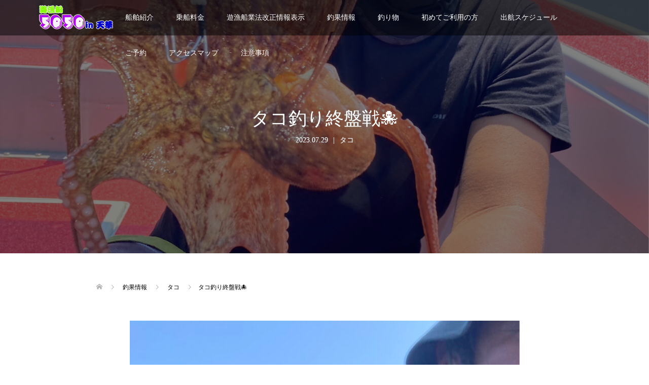

--- FILE ---
content_type: text/html; charset=UTF-8
request_url: https://5050.fishing/2023/07/29/%E3%82%BF%E3%82%B3%E9%87%A3%E3%82%8A%E7%B5%82%E7%9B%A4%E6%88%A6%F0%9F%90%99/
body_size: 11894
content:
<!DOCTYPE html>
<html lang="ja">
<head>
<meta charset="UTF-8">
<meta name="description" content="     先日のタコ釣り〜&amp;#x2757;&amp;#xfe0f;数も型も…寂しい…&amp;#x1f62d;釣れないじゃないんだけど〜&amp;#x1f605;数も型も欲しいですもんね〜&amp;#x1f60a;大好きなタコ釣りシーズンが終了まじか&amp;...">
<meta name="viewport" content="width=device-width">
<meta name='robots' content='max-image-preview:large' />
<link rel="alternate" title="oEmbed (JSON)" type="application/json+oembed" href="https://5050.fishing/wp-json/oembed/1.0/embed?url=https%3A%2F%2F5050.fishing%2F2023%2F07%2F29%2F%25e3%2582%25bf%25e3%2582%25b3%25e9%2587%25a3%25e3%2582%258a%25e7%25b5%2582%25e7%259b%25a4%25e6%2588%25a6%25f0%259f%2590%2599%2F" />
<link rel="alternate" title="oEmbed (XML)" type="text/xml+oembed" href="https://5050.fishing/wp-json/oembed/1.0/embed?url=https%3A%2F%2F5050.fishing%2F2023%2F07%2F29%2F%25e3%2582%25bf%25e3%2582%25b3%25e9%2587%25a3%25e3%2582%258a%25e7%25b5%2582%25e7%259b%25a4%25e6%2588%25a6%25f0%259f%2590%2599%2F&#038;format=xml" />

<!-- SEO SIMPLE PACK 3.2.1 -->
<title>タコ釣り終盤戦&#x1f419; | 熊本天草の遊漁船5050(ゴーゼロゴーゼロ)がご案内いたします。</title>
<meta name="description" content="先日のタコ釣り〜&#x2757;&#xfe0f; 数も型も…寂しい…&#x1f62d; 釣れないじゃないんだけど〜&#x1f605; 数も型も欲しいですもんね〜&#x1f60a; 大好きなタコ釣りシーズンが終了まじか&#x1f4a6; 何だ">
<meta name="keywords" content="熊本遊漁船,熊本県遊漁船,上天草市遊漁船,天草市遊漁船,天草遊漁船,三角遊漁船,三角町遊漁船,上天草遊漁船,釣り船,カワハギ,カワハギ釣り,タイラバ,鯛釣り,遊漁船,">
<link rel="canonical" href="https://5050.fishing/2023/07/29/%e3%82%bf%e3%82%b3%e9%87%a3%e3%82%8a%e7%b5%82%e7%9b%a4%e6%88%a6%f0%9f%90%99/">
<meta property="og:locale" content="ja_JP">
<meta property="og:type" content="article">
<meta property="og:image" content="https://5050.fishing/wp-content/uploads/2023/08/IMG_4355.jpeg">
<meta property="og:title" content="タコ釣り終盤戦&#x1f419; | 熊本天草の遊漁船5050(ゴーゼロゴーゼロ)がご案内いたします。">
<meta property="og:description" content="先日のタコ釣り〜&#x2757;&#xfe0f; 数も型も…寂しい…&#x1f62d; 釣れないじゃないんだけど〜&#x1f605; 数も型も欲しいですもんね〜&#x1f60a; 大好きなタコ釣りシーズンが終了まじか&#x1f4a6; 何だ">
<meta property="og:url" content="https://5050.fishing/2023/07/29/%e3%82%bf%e3%82%b3%e9%87%a3%e3%82%8a%e7%b5%82%e7%9b%a4%e6%88%a6%f0%9f%90%99/">
<meta property="og:site_name" content="熊本天草の遊漁船5050(ゴーゼロゴーゼロ)がご案内いたします。">
<meta name="twitter:card" content="summary_large_image">
<!-- / SEO SIMPLE PACK -->

<style id='wp-img-auto-sizes-contain-inline-css' type='text/css'>
img:is([sizes=auto i],[sizes^="auto," i]){contain-intrinsic-size:3000px 1500px}
/*# sourceURL=wp-img-auto-sizes-contain-inline-css */
</style>
<style id='wp-emoji-styles-inline-css' type='text/css'>

	img.wp-smiley, img.emoji {
		display: inline !important;
		border: none !important;
		box-shadow: none !important;
		height: 1em !important;
		width: 1em !important;
		margin: 0 0.07em !important;
		vertical-align: -0.1em !important;
		background: none !important;
		padding: 0 !important;
	}
/*# sourceURL=wp-emoji-styles-inline-css */
</style>
<style id='wp-block-library-inline-css' type='text/css'>
:root{--wp-block-synced-color:#7a00df;--wp-block-synced-color--rgb:122,0,223;--wp-bound-block-color:var(--wp-block-synced-color);--wp-editor-canvas-background:#ddd;--wp-admin-theme-color:#007cba;--wp-admin-theme-color--rgb:0,124,186;--wp-admin-theme-color-darker-10:#006ba1;--wp-admin-theme-color-darker-10--rgb:0,107,160.5;--wp-admin-theme-color-darker-20:#005a87;--wp-admin-theme-color-darker-20--rgb:0,90,135;--wp-admin-border-width-focus:2px}@media (min-resolution:192dpi){:root{--wp-admin-border-width-focus:1.5px}}.wp-element-button{cursor:pointer}:root .has-very-light-gray-background-color{background-color:#eee}:root .has-very-dark-gray-background-color{background-color:#313131}:root .has-very-light-gray-color{color:#eee}:root .has-very-dark-gray-color{color:#313131}:root .has-vivid-green-cyan-to-vivid-cyan-blue-gradient-background{background:linear-gradient(135deg,#00d084,#0693e3)}:root .has-purple-crush-gradient-background{background:linear-gradient(135deg,#34e2e4,#4721fb 50%,#ab1dfe)}:root .has-hazy-dawn-gradient-background{background:linear-gradient(135deg,#faaca8,#dad0ec)}:root .has-subdued-olive-gradient-background{background:linear-gradient(135deg,#fafae1,#67a671)}:root .has-atomic-cream-gradient-background{background:linear-gradient(135deg,#fdd79a,#004a59)}:root .has-nightshade-gradient-background{background:linear-gradient(135deg,#330968,#31cdcf)}:root .has-midnight-gradient-background{background:linear-gradient(135deg,#020381,#2874fc)}:root{--wp--preset--font-size--normal:16px;--wp--preset--font-size--huge:42px}.has-regular-font-size{font-size:1em}.has-larger-font-size{font-size:2.625em}.has-normal-font-size{font-size:var(--wp--preset--font-size--normal)}.has-huge-font-size{font-size:var(--wp--preset--font-size--huge)}.has-text-align-center{text-align:center}.has-text-align-left{text-align:left}.has-text-align-right{text-align:right}.has-fit-text{white-space:nowrap!important}#end-resizable-editor-section{display:none}.aligncenter{clear:both}.items-justified-left{justify-content:flex-start}.items-justified-center{justify-content:center}.items-justified-right{justify-content:flex-end}.items-justified-space-between{justify-content:space-between}.screen-reader-text{border:0;clip-path:inset(50%);height:1px;margin:-1px;overflow:hidden;padding:0;position:absolute;width:1px;word-wrap:normal!important}.screen-reader-text:focus{background-color:#ddd;clip-path:none;color:#444;display:block;font-size:1em;height:auto;left:5px;line-height:normal;padding:15px 23px 14px;text-decoration:none;top:5px;width:auto;z-index:100000}html :where(.has-border-color){border-style:solid}html :where([style*=border-top-color]){border-top-style:solid}html :where([style*=border-right-color]){border-right-style:solid}html :where([style*=border-bottom-color]){border-bottom-style:solid}html :where([style*=border-left-color]){border-left-style:solid}html :where([style*=border-width]){border-style:solid}html :where([style*=border-top-width]){border-top-style:solid}html :where([style*=border-right-width]){border-right-style:solid}html :where([style*=border-bottom-width]){border-bottom-style:solid}html :where([style*=border-left-width]){border-left-style:solid}html :where(img[class*=wp-image-]){height:auto;max-width:100%}:where(figure){margin:0 0 1em}html :where(.is-position-sticky){--wp-admin--admin-bar--position-offset:var(--wp-admin--admin-bar--height,0px)}@media screen and (max-width:600px){html :where(.is-position-sticky){--wp-admin--admin-bar--position-offset:0px}}

/*# sourceURL=wp-block-library-inline-css */
</style><style id='global-styles-inline-css' type='text/css'>
:root{--wp--preset--aspect-ratio--square: 1;--wp--preset--aspect-ratio--4-3: 4/3;--wp--preset--aspect-ratio--3-4: 3/4;--wp--preset--aspect-ratio--3-2: 3/2;--wp--preset--aspect-ratio--2-3: 2/3;--wp--preset--aspect-ratio--16-9: 16/9;--wp--preset--aspect-ratio--9-16: 9/16;--wp--preset--color--black: #000000;--wp--preset--color--cyan-bluish-gray: #abb8c3;--wp--preset--color--white: #ffffff;--wp--preset--color--pale-pink: #f78da7;--wp--preset--color--vivid-red: #cf2e2e;--wp--preset--color--luminous-vivid-orange: #ff6900;--wp--preset--color--luminous-vivid-amber: #fcb900;--wp--preset--color--light-green-cyan: #7bdcb5;--wp--preset--color--vivid-green-cyan: #00d084;--wp--preset--color--pale-cyan-blue: #8ed1fc;--wp--preset--color--vivid-cyan-blue: #0693e3;--wp--preset--color--vivid-purple: #9b51e0;--wp--preset--gradient--vivid-cyan-blue-to-vivid-purple: linear-gradient(135deg,rgb(6,147,227) 0%,rgb(155,81,224) 100%);--wp--preset--gradient--light-green-cyan-to-vivid-green-cyan: linear-gradient(135deg,rgb(122,220,180) 0%,rgb(0,208,130) 100%);--wp--preset--gradient--luminous-vivid-amber-to-luminous-vivid-orange: linear-gradient(135deg,rgb(252,185,0) 0%,rgb(255,105,0) 100%);--wp--preset--gradient--luminous-vivid-orange-to-vivid-red: linear-gradient(135deg,rgb(255,105,0) 0%,rgb(207,46,46) 100%);--wp--preset--gradient--very-light-gray-to-cyan-bluish-gray: linear-gradient(135deg,rgb(238,238,238) 0%,rgb(169,184,195) 100%);--wp--preset--gradient--cool-to-warm-spectrum: linear-gradient(135deg,rgb(74,234,220) 0%,rgb(151,120,209) 20%,rgb(207,42,186) 40%,rgb(238,44,130) 60%,rgb(251,105,98) 80%,rgb(254,248,76) 100%);--wp--preset--gradient--blush-light-purple: linear-gradient(135deg,rgb(255,206,236) 0%,rgb(152,150,240) 100%);--wp--preset--gradient--blush-bordeaux: linear-gradient(135deg,rgb(254,205,165) 0%,rgb(254,45,45) 50%,rgb(107,0,62) 100%);--wp--preset--gradient--luminous-dusk: linear-gradient(135deg,rgb(255,203,112) 0%,rgb(199,81,192) 50%,rgb(65,88,208) 100%);--wp--preset--gradient--pale-ocean: linear-gradient(135deg,rgb(255,245,203) 0%,rgb(182,227,212) 50%,rgb(51,167,181) 100%);--wp--preset--gradient--electric-grass: linear-gradient(135deg,rgb(202,248,128) 0%,rgb(113,206,126) 100%);--wp--preset--gradient--midnight: linear-gradient(135deg,rgb(2,3,129) 0%,rgb(40,116,252) 100%);--wp--preset--font-size--small: 13px;--wp--preset--font-size--medium: 20px;--wp--preset--font-size--large: 36px;--wp--preset--font-size--x-large: 42px;--wp--preset--spacing--20: 0.44rem;--wp--preset--spacing--30: 0.67rem;--wp--preset--spacing--40: 1rem;--wp--preset--spacing--50: 1.5rem;--wp--preset--spacing--60: 2.25rem;--wp--preset--spacing--70: 3.38rem;--wp--preset--spacing--80: 5.06rem;--wp--preset--shadow--natural: 6px 6px 9px rgba(0, 0, 0, 0.2);--wp--preset--shadow--deep: 12px 12px 50px rgba(0, 0, 0, 0.4);--wp--preset--shadow--sharp: 6px 6px 0px rgba(0, 0, 0, 0.2);--wp--preset--shadow--outlined: 6px 6px 0px -3px rgb(255, 255, 255), 6px 6px rgb(0, 0, 0);--wp--preset--shadow--crisp: 6px 6px 0px rgb(0, 0, 0);}:where(.is-layout-flex){gap: 0.5em;}:where(.is-layout-grid){gap: 0.5em;}body .is-layout-flex{display: flex;}.is-layout-flex{flex-wrap: wrap;align-items: center;}.is-layout-flex > :is(*, div){margin: 0;}body .is-layout-grid{display: grid;}.is-layout-grid > :is(*, div){margin: 0;}:where(.wp-block-columns.is-layout-flex){gap: 2em;}:where(.wp-block-columns.is-layout-grid){gap: 2em;}:where(.wp-block-post-template.is-layout-flex){gap: 1.25em;}:where(.wp-block-post-template.is-layout-grid){gap: 1.25em;}.has-black-color{color: var(--wp--preset--color--black) !important;}.has-cyan-bluish-gray-color{color: var(--wp--preset--color--cyan-bluish-gray) !important;}.has-white-color{color: var(--wp--preset--color--white) !important;}.has-pale-pink-color{color: var(--wp--preset--color--pale-pink) !important;}.has-vivid-red-color{color: var(--wp--preset--color--vivid-red) !important;}.has-luminous-vivid-orange-color{color: var(--wp--preset--color--luminous-vivid-orange) !important;}.has-luminous-vivid-amber-color{color: var(--wp--preset--color--luminous-vivid-amber) !important;}.has-light-green-cyan-color{color: var(--wp--preset--color--light-green-cyan) !important;}.has-vivid-green-cyan-color{color: var(--wp--preset--color--vivid-green-cyan) !important;}.has-pale-cyan-blue-color{color: var(--wp--preset--color--pale-cyan-blue) !important;}.has-vivid-cyan-blue-color{color: var(--wp--preset--color--vivid-cyan-blue) !important;}.has-vivid-purple-color{color: var(--wp--preset--color--vivid-purple) !important;}.has-black-background-color{background-color: var(--wp--preset--color--black) !important;}.has-cyan-bluish-gray-background-color{background-color: var(--wp--preset--color--cyan-bluish-gray) !important;}.has-white-background-color{background-color: var(--wp--preset--color--white) !important;}.has-pale-pink-background-color{background-color: var(--wp--preset--color--pale-pink) !important;}.has-vivid-red-background-color{background-color: var(--wp--preset--color--vivid-red) !important;}.has-luminous-vivid-orange-background-color{background-color: var(--wp--preset--color--luminous-vivid-orange) !important;}.has-luminous-vivid-amber-background-color{background-color: var(--wp--preset--color--luminous-vivid-amber) !important;}.has-light-green-cyan-background-color{background-color: var(--wp--preset--color--light-green-cyan) !important;}.has-vivid-green-cyan-background-color{background-color: var(--wp--preset--color--vivid-green-cyan) !important;}.has-pale-cyan-blue-background-color{background-color: var(--wp--preset--color--pale-cyan-blue) !important;}.has-vivid-cyan-blue-background-color{background-color: var(--wp--preset--color--vivid-cyan-blue) !important;}.has-vivid-purple-background-color{background-color: var(--wp--preset--color--vivid-purple) !important;}.has-black-border-color{border-color: var(--wp--preset--color--black) !important;}.has-cyan-bluish-gray-border-color{border-color: var(--wp--preset--color--cyan-bluish-gray) !important;}.has-white-border-color{border-color: var(--wp--preset--color--white) !important;}.has-pale-pink-border-color{border-color: var(--wp--preset--color--pale-pink) !important;}.has-vivid-red-border-color{border-color: var(--wp--preset--color--vivid-red) !important;}.has-luminous-vivid-orange-border-color{border-color: var(--wp--preset--color--luminous-vivid-orange) !important;}.has-luminous-vivid-amber-border-color{border-color: var(--wp--preset--color--luminous-vivid-amber) !important;}.has-light-green-cyan-border-color{border-color: var(--wp--preset--color--light-green-cyan) !important;}.has-vivid-green-cyan-border-color{border-color: var(--wp--preset--color--vivid-green-cyan) !important;}.has-pale-cyan-blue-border-color{border-color: var(--wp--preset--color--pale-cyan-blue) !important;}.has-vivid-cyan-blue-border-color{border-color: var(--wp--preset--color--vivid-cyan-blue) !important;}.has-vivid-purple-border-color{border-color: var(--wp--preset--color--vivid-purple) !important;}.has-vivid-cyan-blue-to-vivid-purple-gradient-background{background: var(--wp--preset--gradient--vivid-cyan-blue-to-vivid-purple) !important;}.has-light-green-cyan-to-vivid-green-cyan-gradient-background{background: var(--wp--preset--gradient--light-green-cyan-to-vivid-green-cyan) !important;}.has-luminous-vivid-amber-to-luminous-vivid-orange-gradient-background{background: var(--wp--preset--gradient--luminous-vivid-amber-to-luminous-vivid-orange) !important;}.has-luminous-vivid-orange-to-vivid-red-gradient-background{background: var(--wp--preset--gradient--luminous-vivid-orange-to-vivid-red) !important;}.has-very-light-gray-to-cyan-bluish-gray-gradient-background{background: var(--wp--preset--gradient--very-light-gray-to-cyan-bluish-gray) !important;}.has-cool-to-warm-spectrum-gradient-background{background: var(--wp--preset--gradient--cool-to-warm-spectrum) !important;}.has-blush-light-purple-gradient-background{background: var(--wp--preset--gradient--blush-light-purple) !important;}.has-blush-bordeaux-gradient-background{background: var(--wp--preset--gradient--blush-bordeaux) !important;}.has-luminous-dusk-gradient-background{background: var(--wp--preset--gradient--luminous-dusk) !important;}.has-pale-ocean-gradient-background{background: var(--wp--preset--gradient--pale-ocean) !important;}.has-electric-grass-gradient-background{background: var(--wp--preset--gradient--electric-grass) !important;}.has-midnight-gradient-background{background: var(--wp--preset--gradient--midnight) !important;}.has-small-font-size{font-size: var(--wp--preset--font-size--small) !important;}.has-medium-font-size{font-size: var(--wp--preset--font-size--medium) !important;}.has-large-font-size{font-size: var(--wp--preset--font-size--large) !important;}.has-x-large-font-size{font-size: var(--wp--preset--font-size--x-large) !important;}
/*# sourceURL=global-styles-inline-css */
</style>

<style id='classic-theme-styles-inline-css' type='text/css'>
/*! This file is auto-generated */
.wp-block-button__link{color:#fff;background-color:#32373c;border-radius:9999px;box-shadow:none;text-decoration:none;padding:calc(.667em + 2px) calc(1.333em + 2px);font-size:1.125em}.wp-block-file__button{background:#32373c;color:#fff;text-decoration:none}
/*# sourceURL=/wp-includes/css/classic-themes.min.css */
</style>
<link rel='stylesheet' id='contact-form-7-css' href='https://5050.fishing/wp-content/plugins/contact-form-7/includes/css/styles.css?ver=5.8.3' type='text/css' media='all' />
<link rel='stylesheet' id='oops-slick-css' href='https://5050.fishing/wp-content/themes/oops_tcd048/css/slick.min.css?ver=6.9' type='text/css' media='all' />
<link rel='stylesheet' id='oops-slick-theme-css' href='https://5050.fishing/wp-content/themes/oops_tcd048/css/slick-theme.min.css?ver=6.9' type='text/css' media='all' />
<link rel='stylesheet' id='oops-style-css' href='https://5050.fishing/wp-content/themes/oops_tcd048/style.css?ver=1.3.2' type='text/css' media='all' />
<link rel='stylesheet' id='oops-responsive-css' href='https://5050.fishing/wp-content/themes/oops_tcd048/responsive.min.css?ver=1.3.2' type='text/css' media='all' />
<link rel='stylesheet' id='oops-footer-bar-css' href='https://5050.fishing/wp-content/themes/oops_tcd048/css/footer-bar.min.css?ver=1.3.2' type='text/css' media='all' />
<script type="text/javascript" src="https://5050.fishing/wp-includes/js/jquery/jquery.min.js?ver=3.7.1" id="jquery-core-js"></script>
<script type="text/javascript" src="https://5050.fishing/wp-includes/js/jquery/jquery-migrate.min.js?ver=3.4.1" id="jquery-migrate-js"></script>
<link rel="https://api.w.org/" href="https://5050.fishing/wp-json/" /><link rel="alternate" title="JSON" type="application/json" href="https://5050.fishing/wp-json/wp/v2/posts/1351" /><link rel="EditURI" type="application/rsd+xml" title="RSD" href="https://5050.fishing/xmlrpc.php?rsd" />
<link rel='shortlink' href='https://5050.fishing/?p=1351' />
<style>
/* Primary color */
.p-global-nav .sub-menu a, .p-news-ticker, .p-widget-dropdown, .p-widget-dropdown select, .p-headline, .p-latest-news__title, .l-footer, .p-menu-button.is-active { background: #8200ed; }

/* Secondary color */
.p-global-nav .sub-menu li a:hover, .p-widget-search__submit:hover, .p-button, .p-review__button:hover, .p-pager__item a:hover, .c-comment__form-submit:hover { background: #eeee22; }
.l-header--large .p-global-nav > li > a:hover, .l-header--large.is-active .p-global-nav > li > a:hover, .p-global-nav > .current-menu-item > a, .p-global-nav > li > a:hover, .p-global-nav .current-menu-item > a .p-widget-list a:hover, .p-news-ticker__item-date { color: #eeee22; }

/* Tertiary color */
.p-button:hover, .slick-dots li.slick-active, .slick-dots li:hover { background: #ffffff; }
.p-article01__title a:hover, .p-article01__category a:hover, .p-footer-blog__archive-link:hover, .p-footer-nav a:hover, .p-social-nav__item a:hover, .p-index-content07__archive-link:hover, .p-news-ticker__archive-link:hover { color: #ffffff; }

/* font type */
body { font-family: "Times New Roman", "游明朝", "Yu Mincho", "游明朝体", "YuMincho", "ヒラギノ明朝 Pro W3", "Hiragino Mincho Pro", "HiraMinProN-W3", "HGS明朝E", "ＭＳ Ｐ明朝", "MS PMincho", serif; }

/* headline font type */
.p-index-slider__item-catch, .p-index-content01__catch, .p-index-content02__item-catch, .p-showcase__catch, .p-index-content04__catch, .p-index-content06__item-catch, .p-index-content07__catch, .p-index-content09__catch, .p-footer-blog__catch, .p-article01__title, .p-page-header__title, .p-headline, .p-article02__title, .p-latest-news__title h2, .p-review__name, .p-review-header__title, #js-header-video .caption .title, #js-header-youtube .caption .title {
font-family: "Times New Roman", "游明朝", "Yu Mincho", "游明朝体", "YuMincho", "ヒラギノ明朝 Pro W3", "Hiragino Mincho Pro", "HiraMinProN-W3", "HGS明朝E", "ＭＳ Ｐ明朝", "MS PMincho", serif; font-weight: 500;
}

.p-index-slider__item:nth-child(1) .p-button { background: #ff8000; color: #000000; }
.p-index-slider__item:nth-child(1) .p-button:hover { background: #e37100; color: #ffffff; }
.p-index-slider__item:nth-child(2) .p-button { background: #ff8000; color: #000000; }
.p-index-slider__item:nth-child(2) .p-button:hover { background: #e37100; color: #ffffff; }
.p-index-slider__item:nth-child(3) .p-button { background: #ff8000; color: #000000; }
.p-index-slider__item:nth-child(3) .p-button:hover { background: #e37100; color: #ffffff; }
/* load */
@-webkit-keyframes loading-square-loader {
  0% { box-shadow: 16px -8px rgba(130, 0, 237, 0), 32px 0 rgba(130, 0, 237, 0), 0 -16px rgba(130, 0, 237, 0), 16px -16px rgba(130, 0, 237, 0), 32px -16px rgba(130, 0, 237, 0), 0 -32px rgba(130, 0, 237, 0), 16px -32px rgba(130, 0, 237, 0), 32px -32px rgba(242, 205, 123, 0); }
  5% { box-shadow: 16px -8px rgba(130, 0, 237, 0), 32px 0 rgba(130, 0, 237, 0), 0 -16px rgba(130, 0, 237, 0), 16px -16px rgba(130, 0, 237, 0), 32px -16px rgba(130, 0, 237, 0), 0 -32px rgba(130, 0, 237, 0), 16px -32px rgba(130, 0, 237, 0), 32px -32px rgba(242, 205, 123, 0); }
  10% { box-shadow: 16px 0 rgba(130, 0, 237, 1), 32px -8px rgba(130, 0, 237, 0), 0 -16px rgba(130, 0, 237, 0), 16px -16px rgba(130, 0, 237, 0), 32px -16px rgba(130, 0, 237, 0), 0 -32px rgba(130, 0, 237, 0), 16px -32px rgba(130, 0, 237, 0), 32px -32px rgba(242, 205, 123, 0); }
  15% { box-shadow: 16px 0 rgba(130, 0, 237, 1), 32px 0 rgba(130, 0, 237, 1), 0 -24px rgba(130, 0, 237, 0), 16px -16px rgba(130, 0, 237, 0), 32px -16px rgba(130, 0, 237, 0), 0 -32px rgba(130, 0, 237, 0), 16px -32px rgba(130, 0, 237, 0), 32px -32px rgba(242, 205, 123, 0); }
  20% { box-shadow: 16px 0 rgba(130, 0, 237, 1), 32px 0 rgba(130, 0, 237, 1), 0 -16px rgba(130, 0, 237, 1), 16px -24px rgba(130, 0, 237, 0), 32px -16px rgba(130, 0, 237, 0), 0 -32px rgba(130, 0, 237, 0), 16px -32px rgba(130, 0, 237, 0), 32px -32px rgba(242, 205, 123, 0); }
  25% { box-shadow: 16px 0 rgba(130, 0, 237, 1), 32px 0 rgba(130, 0, 237, 1), 0 -16px rgba(130, 0, 237, 1), 16px -16px rgba(130, 0, 237, 1), 32px -24px rgba(130, 0, 237, 0), 0 -32px rgba(130, 0, 237, 0), 16px -32px rgba(130, 0, 237, 0), 32px -32px rgba(242, 205, 123, 0); }
  30% { box-shadow: 16px 0 rgba(130, 0, 237, 1), 32px 0 rgba(130, 0, 237, 1), 0 -16px rgba(130, 0, 237, 1), 16px -16px rgba(130, 0, 237, 1), 32px -16px rgba(130, 0, 237, 1), 0 -50px rgba(130, 0, 237, 0), 16px -32px rgba(130, 0, 237, 0), 32px -32px rgba(242, 205, 123, 0); }
  35% { box-shadow: 16px 0 rgba(130, 0, 237, 1), 32px 0 rgba(130, 0, 237, 1), 0 -16px rgba(130, 0, 237, 1), 16px -16px rgba(130, 0, 237, 1), 32px -16px rgba(130, 0, 237, 1), 0 -32px rgba(130, 0, 237, 1), 16px -50px rgba(130, 0, 237, 0), 32px -32px rgba(242, 205, 123, 0); }
  40% { box-shadow: 16px 0 rgba(130, 0, 237, 1), 32px 0 rgba(130, 0, 237, 1), 0 -16px rgba(130, 0, 237, 1), 16px -16px rgba(130, 0, 237, 1), 32px -16px rgba(130, 0, 237, 1), 0 -32px rgba(130, 0, 237, 1), 16px -32px rgba(130, 0, 237, 1), 32px -50px rgba(242, 205, 123, 0); }
  45%, 55% { box-shadow: 16px 0 rgba(130, 0, 237, 1), 32px 0 rgba(130, 0, 237, 1), 0 -16px rgba(130, 0, 237, 1), 16px -16px rgba(130, 0, 237, 1), 32px -16px rgba(130, 0, 237, 1), 0 -32px rgba(130, 0, 237, 1), 16px -32px rgba(130, 0, 237, 1), 32px -32px rgba(238, 238, 34, 1); }
  60% { box-shadow: 16px 8px rgba(130, 0, 237, 0), 32px 0 rgba(130, 0, 237, 1), 0 -16px rgba(130, 0, 237, 1), 16px -16px rgba(130, 0, 237, 1), 32px -16px rgba(130, 0, 237, 1), 0 -32px rgba(130, 0, 237, 1), 16px -32px rgba(130, 0, 237, 1), 32px -32px rgba(238, 238, 34, 1); }
  65% { box-shadow: 16px 8px rgba(130, 0, 237, 0), 32px 8px rgba(130, 0, 237, 0), 0 -16px rgba(130, 0, 237, 1), 16px -16px rgba(130, 0, 237, 1), 32px -16px rgba(130, 0, 237, 1), 0 -32px rgba(130, 0, 237, 1), 16px -32px rgba(130, 0, 237, 1), 32px -32px rgba(238, 238, 34, 1); }
  70% { box-shadow: 16px 8px rgba(130, 0, 237, 0), 32px 8px rgba(130, 0, 237, 0), 0 -8px rgba(130, 0, 237, 0), 16px -16px rgba(130, 0, 237, 1), 32px -16px rgba(130, 0, 237, 1), 0 -32px rgba(130, 0, 237, 1), 16px -32px rgba(130, 0, 237, 1), 32px -32px rgba(238, 238, 34, 1); }
  75% { box-shadow: 16px 8px rgba(130, 0, 237, 0), 32px 8px rgba(130, 0, 237, 0), 0 -8px rgba(130, 0, 237, 0), 16px -8px rgba(130, 0, 237, 0), 32px -16px rgba(130, 0, 237, 1), 0 -32px rgba(130, 0, 237, 1), 16px -32px rgba(130, 0, 237, 1), 32px -32px rgba(238, 238, 34, 1); }
  80% { box-shadow: 16px 8px rgba(130, 0, 237, 0), 32px 8px rgba(130, 0, 237, 0), 0 -8px rgba(130, 0, 237, 0), 16px -8px rgba(130, 0, 237, 0), 32px -8px rgba(130, 0, 237, 0), 0 -32px rgba(130, 0, 237, 1), 16px -32px rgba(130, 0, 237, 1), 32px -32px rgba(238, 238, 34, 1); }
  85% { box-shadow: 16px 8px rgba(130, 0, 237, 0), 32px 8px rgba(130, 0, 237, 0), 0 -8px rgba(130, 0, 237, 0), 16px -8px rgba(130, 0, 237, 0), 32px -8px rgba(130, 0, 237, 0), 0 -24px rgba(130, 0, 237, 0), 16px -32px rgba(130, 0, 237, 1), 32px -32px rgba(238, 238, 34, 1); }
  90% { box-shadow: 16px 8px rgba(130, 0, 237, 0), 32px 8px rgba(130, 0, 237, 0), 0 -8px rgba(130, 0, 237, 0), 16px -8px rgba(130, 0, 237, 0), 32px -8px rgba(130, 0, 237, 0), 0 -24px rgba(130, 0, 237, 0), 16px -24px rgba(130, 0, 237, 0), 32px -32px rgba(238, 238, 34, 1); }
  95%, 100% { box-shadow: 16px 8px rgba(130, 0, 237, 0), 32px 8px rgba(130, 0, 237, 0), 0 -8px rgba(130, 0, 237, 0), 16px -8px rgba(130, 0, 237, 0), 32px -8px rgba(130, 0, 237, 0), 0 -24px rgba(130, 0, 237, 0), 16px -24px rgba(130, 0, 237, 0), 32px -24px rgba(238, 238, 34, 0); }
}
@keyframes loading-square-loader {
  0% { box-shadow: 16px -8px rgba(130, 0, 237, 0), 32px 0 rgba(130, 0, 237, 0), 0 -16px rgba(130, 0, 237, 0), 16px -16px rgba(130, 0, 237, 0), 32px -16px rgba(130, 0, 237, 0), 0 -32px rgba(130, 0, 237, 0), 16px -32px rgba(130, 0, 237, 0), 32px -32px rgba(242, 205, 123, 0); }
  5% { box-shadow: 16px -8px rgba(130, 0, 237, 0), 32px 0 rgba(130, 0, 237, 0), 0 -16px rgba(130, 0, 237, 0), 16px -16px rgba(130, 0, 237, 0), 32px -16px rgba(130, 0, 237, 0), 0 -32px rgba(130, 0, 237, 0), 16px -32px rgba(130, 0, 237, 0), 32px -32px rgba(242, 205, 123, 0); }
  10% { box-shadow: 16px 0 rgba(130, 0, 237, 1), 32px -8px rgba(130, 0, 237, 0), 0 -16px rgba(130, 0, 237, 0), 16px -16px rgba(130, 0, 237, 0), 32px -16px rgba(130, 0, 237, 0), 0 -32px rgba(130, 0, 237, 0), 16px -32px rgba(130, 0, 237, 0), 32px -32px rgba(242, 205, 123, 0); }
  15% { box-shadow: 16px 0 rgba(130, 0, 237, 1), 32px 0 rgba(130, 0, 237, 1), 0 -24px rgba(130, 0, 237, 0), 16px -16px rgba(130, 0, 237, 0), 32px -16px rgba(130, 0, 237, 0), 0 -32px rgba(130, 0, 237, 0), 16px -32px rgba(130, 0, 237, 0), 32px -32px rgba(242, 205, 123, 0); }
  20% { box-shadow: 16px 0 rgba(130, 0, 237, 1), 32px 0 rgba(130, 0, 237, 1), 0 -16px rgba(130, 0, 237, 1), 16px -24px rgba(130, 0, 237, 0), 32px -16px rgba(130, 0, 237, 0), 0 -32px rgba(130, 0, 237, 0), 16px -32px rgba(130, 0, 237, 0), 32px -32px rgba(242, 205, 123, 0); }
  25% { box-shadow: 16px 0 rgba(130, 0, 237, 1), 32px 0 rgba(130, 0, 237, 1), 0 -16px rgba(130, 0, 237, 1), 16px -16px rgba(130, 0, 237, 1), 32px -24px rgba(130, 0, 237, 0), 0 -32px rgba(130, 0, 237, 0), 16px -32px rgba(130, 0, 237, 0), 32px -32px rgba(242, 205, 123, 0); }
  30% { box-shadow: 16px 0 rgba(130, 0, 237, 1), 32px 0 rgba(130, 0, 237, 1), 0 -16px rgba(130, 0, 237, 1), 16px -16px rgba(130, 0, 237, 1), 32px -16px rgba(130, 0, 237, 1), 0 -50px rgba(130, 0, 237, 0), 16px -32px rgba(130, 0, 237, 0), 32px -32px rgba(242, 205, 123, 0); }
  35% { box-shadow: 16px 0 rgba(130, 0, 237, 1), 32px 0 rgba(130, 0, 237, 1), 0 -16px rgba(130, 0, 237, 1), 16px -16px rgba(130, 0, 237, 1), 32px -16px rgba(130, 0, 237, 1), 0 -32px rgba(130, 0, 237, 1), 16px -50px rgba(130, 0, 237, 0), 32px -32px rgba(242, 205, 123, 0); }
  40% { box-shadow: 16px 0 rgba(130, 0, 237, 1), 32px 0 rgba(130, 0, 237, 1), 0 -16px rgba(130, 0, 237, 1), 16px -16px rgba(130, 0, 237, 1), 32px -16px rgba(130, 0, 237, 1), 0 -32px rgba(130, 0, 237, 1), 16px -32px rgba(130, 0, 237, 1), 32px -50px rgba(242, 205, 123, 0); }
  45%, 55% { box-shadow: 16px 0 rgba(130, 0, 237, 1), 32px 0 rgba(130, 0, 237, 1), 0 -16px rgba(130, 0, 237, 1), 16px -16px rgba(130, 0, 237, 1), 32px -16px rgba(130, 0, 237, 1), 0 -32px rgba(130, 0, 237, 1), 16px -32px rgba(130, 0, 237, 1), 32px -32px rgba(238, 238, 34, 1); }
  60% { box-shadow: 16px 8px rgba(130, 0, 237, 0), 32px 0 rgba(130, 0, 237, 1), 0 -16px rgba(130, 0, 237, 1), 16px -16px rgba(130, 0, 237, 1), 32px -16px rgba(130, 0, 237, 1), 0 -32px rgba(130, 0, 237, 1), 16px -32px rgba(130, 0, 237, 1), 32px -32px rgba(238, 238, 34, 1); }
  65% { box-shadow: 16px 8px rgba(130, 0, 237, 0), 32px 8px rgba(130, 0, 237, 0), 0 -16px rgba(130, 0, 237, 1), 16px -16px rgba(130, 0, 237, 1), 32px -16px rgba(130, 0, 237, 1), 0 -32px rgba(130, 0, 237, 1), 16px -32px rgba(130, 0, 237, 1), 32px -32px rgba(238, 238, 34, 1); }
  70% { box-shadow: 16px 8px rgba(130, 0, 237, 0), 32px 8px rgba(130, 0, 237, 0), 0 -8px rgba(130, 0, 237, 0), 16px -16px rgba(130, 0, 237, 1), 32px -16px rgba(130, 0, 237, 1), 0 -32px rgba(130, 0, 237, 1), 16px -32px rgba(130, 0, 237, 1), 32px -32px rgba(238, 238, 34, 1); }
  75% { box-shadow: 16px 8px rgba(130, 0, 237, 0), 32px 8px rgba(130, 0, 237, 0), 0 -8px rgba(130, 0, 237, 0), 16px -8px rgba(130, 0, 237, 0), 32px -16px rgba(130, 0, 237, 1), 0 -32px rgba(130, 0, 237, 1), 16px -32px rgba(130, 0, 237, 1), 32px -32px rgba(238, 238, 34, 1); }
  80% { box-shadow: 16px 8px rgba(130, 0, 237, 0), 32px 8px rgba(130, 0, 237, 0), 0 -8px rgba(130, 0, 237, 0), 16px -8px rgba(130, 0, 237, 0), 32px -8px rgba(130, 0, 237, 0), 0 -32px rgba(130, 0, 237, 1), 16px -32px rgba(130, 0, 237, 1), 32px -32px rgba(238, 238, 34, 1); }
  85% { box-shadow: 16px 8px rgba(130, 0, 237, 0), 32px 8px rgba(130, 0, 237, 0), 0 -8px rgba(130, 0, 237, 0), 16px -8px rgba(130, 0, 237, 0), 32px -8px rgba(130, 0, 237, 0), 0 -24px rgba(130, 0, 237, 0), 16px -32px rgba(130, 0, 237, 1), 32px -32px rgba(238, 238, 34, 1); }
  90% { box-shadow: 16px 8px rgba(130, 0, 237, 0), 32px 8px rgba(130, 0, 237, 0), 0 -8px rgba(130, 0, 237, 0), 16px -8px rgba(130, 0, 237, 0), 32px -8px rgba(130, 0, 237, 0), 0 -24px rgba(130, 0, 237, 0), 16px -24px rgba(130, 0, 237, 0), 32px -32px rgba(238, 238, 34, 1); }
  95%, 100% { box-shadow: 16px 8px rgba(130, 0, 237, 0), 32px 8px rgba(130, 0, 237, 0), 0 -8px rgba(130, 0, 237, 0), 16px -8px rgba(130, 0, 237, 0), 32px -8px rgba(130, 0, 237, 0), 0 -24px rgba(130, 0, 237, 0), 16px -24px rgba(130, 0, 237, 0), 32px -24px rgba(238, 238, 34, 0); }
}

.c-load--type2:before { box-shadow: 16px 0 0 rgba(130, 0, 237, 1), 32px 0 0 rgba(130, 0, 237, 1), 0 -16px 0 rgba(130, 0, 237, 1), 16px -16px 0 rgba(130, 0, 237, 1), 32px -16px 0 rgba(130, 0, 237, 1), 0 -32px rgba(130, 0, 237, 1), 16px -32px rgba(130, 0, 237, 1), 32px -32px rgba(238, 238, 34, 0); }
.c-load--type2:after { background-color: rgba(238, 238, 34, 1); }
.c-load--type1 { border: 3px solid rgba(130, 0, 237, 0.2); border-top-color: #8200ed; }
#site_loader_animation.c-load--type3 i { background: #8200ed; }

/* hover effect */
.p-hover-effect--type1:hover img { -webkit-transform: scale(1.2); transform: scale(1.2); }
.p-hover-effect--type2 img { margin-left: 15px; -webkit-transform: scale(1.2) translate3d(-15px, 0, 0); transform: scale(1.2) translate3d(-15px, 0, 0);}
.p-hover-effect--type2:hover img { opacity: 0.5 }
.p-hover-effect--type3 { background: #ffffff; }
.p-hover-effect--type3:hover img { opacity: 0.5; }

/* Page header */
.p-page-header::before { background: rgba(0, 0, 0, 0.5) }
.p-page-header__meta a { color: FFFFFF; }

/* Entry body */
.p-entry__body, .p-entry__body p { font-size: 14px; }
.p-entry__body a { color: #9548e2; }

/* Header */
.l-header, .l-header--large.is-active { background: rgba(0, 0, 0, 0.5); }
.l-header__logo a { color: #ffffff; } 
.p-global-nav > li > a, .l-header--large.is-active .p-global-nav > li > a { color: #ffffff; }

/* Contents builder */
#cb_3::before { background: rgba( 0, 0, 0, 0.3); }
#cb_3 .p-button { background: #ff8000; color: #000000; }
#cb_3 .p-button:hover { background: #e37100; color: #ffffff; }

/* Footer bar */

/* Responsive */
@media only screen and (max-width: 1200px) {
.l-header, .l-header--large.is-active { background: #000000; }
.p-global-nav { background: rgba(130, 0, 237, 0.5); }	
.l-header__logo a { color: #ffffff; } 
}
@media only screen and (max-width: 767px) {

@-webkit-keyframes loading-square-loader {
  0% { box-shadow: 10px -5px rgba(130, 0, 237, 0), 20px 0 rgba(130, 0, 237, 0), 0 -10px rgba(130, 0, 237, 0), 10px -10px rgba(130, 0, 237, 0), 20px -10px rgba(130, 0, 237, 0), 0 -20px rgba(130, 0, 237, 0), 10px -20px rgba(130, 0, 237, 0), 20px -20px rgba(242, 205, 123, 0); }
  5% { box-shadow: 10px -5px rgba(130, 0, 237, 0), 20px 0 rgba(130, 0, 237, 0), 0 -10px rgba(130, 0, 237, 0), 10px -10px rgba(130, 0, 237, 0), 20px -10px rgba(130, 0, 237, 0), 0 -20px rgba(130, 0, 237, 0), 10px -20px rgba(130, 0, 237, 0), 20px -20px rgba(242, 205, 123, 0); }
  10% { box-shadow: 10px 0 rgba(130, 0, 237, 1), 20px -5px rgba(130, 0, 237, 0), 0 -10px rgba(130, 0, 237, 0), 10px -10px rgba(130, 0, 237, 0), 20px -10px rgba(130, 0, 237, 0), 0 -20px rgba(130, 0, 237, 0), 10px -20px rgba(130, 0, 237, 0), 20px -20px rgba(242, 205, 123, 0); }
  15% { box-shadow: 10px 0 rgba(130, 0, 237, 1), 20px 0 rgba(130, 0, 237, 1), 0 -15px rgba(130, 0, 237, 0), 10px -10px rgba(130, 0, 237, 0), 20px -10px rgba(130, 0, 237, 0), 0 -20px rgba(130, 0, 237, 0), 10px -20px rgba(130, 0, 237, 0), 20px -20px rgba(242, 205, 123, 0); }
  20% { box-shadow: 10px 0 rgba(130, 0, 237, 1), 20px 0 rgba(130, 0, 237, 1), 0 -10px rgba(130, 0, 237, 1), 10px -15px rgba(130, 0, 237, 0), 20px -10px rgba(130, 0, 237, 0), 0 -20px rgba(130, 0, 237, 0), 10px -20px rgba(130, 0, 237, 0), 20px -20px rgba(242, 205, 123, 0); }
  25% { box-shadow: 10px 0 rgba(130, 0, 237, 1), 20px 0 rgba(130, 0, 237, 1), 0 -10px rgba(130, 0, 237, 1), 10px -10px rgba(130, 0, 237, 1), 20px -15px rgba(130, 0, 237, 0), 0 -20px rgba(130, 0, 237, 0), 10px -20px rgba(130, 0, 237, 0), 20px -20px rgba(242, 205, 123, 0); }
  30% { box-shadow: 10px 0 rgba(130, 0, 237, 1), 20px 0 rgba(130, 0, 237, 1), 0 -10px rgba(130, 0, 237, 1), 10px -10px rgba(130, 0, 237, 1), 20px -10px rgba(130, 0, 237, 1), 0 -50px rgba(130, 0, 237, 0), 10px -20px rgba(130, 0, 237, 0), 20px -20px rgba(242, 205, 123, 0); }
  35% { box-shadow: 10px 0 rgba(130, 0, 237, 1), 20px 0 rgba(130, 0, 237, 1), 0 -10px rgba(130, 0, 237, 1), 10px -10px rgba(130, 0, 237, 1), 20px -10px rgba(130, 0, 237, 1), 0 -20px rgba(130, 0, 237, 1), 10px -50px rgba(130, 0, 237, 0), 20px -20px rgba(242, 205, 123, 0); }
  40% { box-shadow: 10px 0 rgba(130, 0, 237, 1), 20px 0 rgba(130, 0, 237, 1), 0 -10px rgba(130, 0, 237, 1), 10px -10px rgba(130, 0, 237, 1), 20px -10px rgba(130, 0, 237, 1), 0 -20px rgba(130, 0, 237, 1), 10px -20px rgba(130, 0, 237, 1), 20px -50px rgba(242, 205, 123, 0); }
  45%, 55% { box-shadow: 10px 0 rgba(130, 0, 237, 1), 20px 0 rgba(130, 0, 237, 1), 0 -10px rgba(130, 0, 237, 1), 10px -10px rgba(130, 0, 237, 1), 20px -10px rgba(130, 0, 237, 1), 0 -20px rgba(130, 0, 237, 1), 10px -20px rgba(130, 0, 237, 1), 20px -20px rgba(238, 238, 34, 1); }
  60% { box-shadow: 10px 5px rgba(130, 0, 237, 0), 20px 0 rgba(130, 0, 237, 1), 0 -10px rgba(130, 0, 237, 1), 10px -10px rgba(130, 0, 237, 1), 20px -10px rgba(130, 0, 237, 1), 0 -20px rgba(130, 0, 237, 1), 10px -20px rgba(130, 0, 237, 1), 20px -20px rgba(238, 238, 34, 1); }
  65% { box-shadow: 10px 5px rgba(130, 0, 237, 0), 20px 5px rgba(130, 0, 237, 0), 0 -10px rgba(130, 0, 237, 1), 10px -10px rgba(130, 0, 237, 1), 20px -10px rgba(130, 0, 237, 1), 0 -20px rgba(130, 0, 237, 1), 10px -20px rgba(130, 0, 237, 1), 20px -20px rgba(238, 238, 34, 1); }
  70% { box-shadow: 10px 5px rgba(130, 0, 237, 0), 20px 5px rgba(130, 0, 237, 0), 0 -5px rgba(130, 0, 237, 0), 10px -10px rgba(130, 0, 237, 1), 20px -10px rgba(130, 0, 237, 1), 0 -20px rgba(130, 0, 237, 1), 10px -20px rgba(130, 0, 237, 1), 20px -20px rgba(238, 238, 34, 1); }
  75% { box-shadow: 10px 5px rgba(130, 0, 237, 0), 20px 5px rgba(130, 0, 237, 0), 0 -5px rgba(130, 0, 237, 0), 10px -5px rgba(130, 0, 237, 0), 20px -10px rgba(130, 0, 237, 1), 0 -20px rgba(130, 0, 237, 1), 10px -20px rgba(130, 0, 237, 1), 20px -20px rgba(238, 238, 34, 1); }
  80% { box-shadow: 10px 5px rgba(130, 0, 237, 0), 20px 5px rgba(130, 0, 237, 0), 0 -5px rgba(130, 0, 237, 0), 10px -5px rgba(130, 0, 237, 0), 20px -5px rgba(130, 0, 237, 0), 0 -20px rgba(130, 0, 237, 1), 10px -20px rgba(130, 0, 237, 1), 20px -20px rgba(238, 238, 34, 1); }
  85% { box-shadow: 10px 5px rgba(130, 0, 237, 0), 20px 5px rgba(130, 0, 237, 0), 0 -5px rgba(130, 0, 237, 0), 10px -5px rgba(130, 0, 237, 0), 20px -5px rgba(130, 0, 237, 0), 0 -15px rgba(130, 0, 237, 0), 10px -20px rgba(130, 0, 237, 1), 20px -20px rgba(238, 238, 34, 1); }
  90% { box-shadow: 10px 5px rgba(130, 0, 237, 0), 20px 5px rgba(130, 0, 237, 0), 0 -5px rgba(130, 0, 237, 0), 10px -5px rgba(130, 0, 237, 0), 20px -5px rgba(130, 0, 237, 0), 0 -15px rgba(130, 0, 237, 0), 10px -15px rgba(130, 0, 237, 0), 20px -20px rgba(238, 238, 34, 1); }
  95%, 100% { box-shadow: 10px 5px rgba(130, 0, 237, 0), 20px 5px rgba(130, 0, 237, 0), 0 -5px rgba(130, 0, 237, 0), 10px -5px rgba(130, 0, 237, 0), 20px -5px rgba(130, 0, 237, 0), 0 -15px rgba(130, 0, 237, 0), 10px -15px rgba(130, 0, 237, 0), 20px -15px rgba(238, 238, 34, 0); }
}
@keyframes loading-square-loader {
  0% { box-shadow: 10px -5px rgba(130, 0, 237, 0), 20px 0 rgba(130, 0, 237, 0), 0 -10px rgba(130, 0, 237, 0), 10px -10px rgba(130, 0, 237, 0), 20px -10px rgba(130, 0, 237, 0), 0 -20px rgba(130, 0, 237, 0), 10px -20px rgba(130, 0, 237, 0), 20px -20px rgba(242, 205, 123, 0); }
  5% { box-shadow: 10px -5px rgba(130, 0, 237, 0), 20px 0 rgba(130, 0, 237, 0), 0 -10px rgba(130, 0, 237, 0), 10px -10px rgba(130, 0, 237, 0), 20px -10px rgba(130, 0, 237, 0), 0 -20px rgba(130, 0, 237, 0), 10px -20px rgba(130, 0, 237, 0), 20px -20px rgba(242, 205, 123, 0); }
  10% { box-shadow: 10px 0 rgba(130, 0, 237, 1), 20px -5px rgba(130, 0, 237, 0), 0 -10px rgba(130, 0, 237, 0), 10px -10px rgba(130, 0, 237, 0), 20px -10px rgba(130, 0, 237, 0), 0 -20px rgba(130, 0, 237, 0), 10px -20px rgba(130, 0, 237, 0), 20px -20px rgba(242, 205, 123, 0); }
  15% { box-shadow: 10px 0 rgba(130, 0, 237, 1), 20px 0 rgba(130, 0, 237, 1), 0 -15px rgba(130, 0, 237, 0), 10px -10px rgba(130, 0, 237, 0), 20px -10px rgba(130, 0, 237, 0), 0 -20px rgba(130, 0, 237, 0), 10px -20px rgba(130, 0, 237, 0), 20px -20px rgba(242, 205, 123, 0); }
  20% { box-shadow: 10px 0 rgba(130, 0, 237, 1), 20px 0 rgba(130, 0, 237, 1), 0 -10px rgba(130, 0, 237, 1), 10px -15px rgba(130, 0, 237, 0), 20px -10px rgba(130, 0, 237, 0), 0 -20px rgba(130, 0, 237, 0), 10px -20px rgba(130, 0, 237, 0), 20px -20px rgba(242, 205, 123, 0); }
  25% { box-shadow: 10px 0 rgba(130, 0, 237, 1), 20px 0 rgba(130, 0, 237, 1), 0 -10px rgba(130, 0, 237, 1), 10px -10px rgba(130, 0, 237, 1), 20px -15px rgba(130, 0, 237, 0), 0 -20px rgba(130, 0, 237, 0), 10px -20px rgba(130, 0, 237, 0), 20px -20px rgba(242, 205, 123, 0); }
  30% { box-shadow: 10px 0 rgba(130, 0, 237, 1), 20px 0 rgba(130, 0, 237, 1), 0 -10px rgba(130, 0, 237, 1), 10px -10px rgba(130, 0, 237, 1), 20px -10px rgba(130, 0, 237, 1), 0 -50px rgba(130, 0, 237, 0), 10px -20px rgba(130, 0, 237, 0), 20px -20px rgba(242, 205, 123, 0); }
  35% { box-shadow: 10px 0 rgba(130, 0, 237, 1), 20px 0 rgba(130, 0, 237, 1), 0 -10px rgba(130, 0, 237, 1), 10px -10px rgba(130, 0, 237, 1), 20px -10px rgba(130, 0, 237, 1), 0 -20px rgba(130, 0, 237, 1), 10px -50px rgba(130, 0, 237, 0), 20px -20px rgba(242, 205, 123, 0); }
  40% { box-shadow: 10px 0 rgba(130, 0, 237, 1), 20px 0 rgba(130, 0, 237, 1), 0 -10px rgba(130, 0, 237, 1), 10px -10px rgba(130, 0, 237, 1), 20px -10px rgba(130, 0, 237, 1), 0 -20px rgba(130, 0, 237, 1), 10px -20px rgba(130, 0, 237, 1), 20px -50px rgba(242, 205, 123, 0); }
  45%, 55% { box-shadow: 10px 0 rgba(130, 0, 237, 1), 20px 0 rgba(130, 0, 237, 1), 0 -10px rgba(130, 0, 237, 1), 10px -10px rgba(130, 0, 237, 1), 20px -10px rgba(130, 0, 237, 1), 0 -20px rgba(130, 0, 237, 1), 10px -20px rgba(130, 0, 237, 1), 20px -20px rgba(238, 238, 34, 1); }
  60% { box-shadow: 10px 5px rgba(130, 0, 237, 0), 20px 0 rgba(130, 0, 237, 1), 0 -10px rgba(130, 0, 237, 1), 10px -10px rgba(130, 0, 237, 1), 20px -10px rgba(130, 0, 237, 1), 0 -20px rgba(130, 0, 237, 1), 10px -20px rgba(130, 0, 237, 1), 20px -20px rgba(238, 238, 34, 1); }
  65% { box-shadow: 10px 5px rgba(130, 0, 237, 0), 20px 5px rgba(130, 0, 237, 0), 0 -10px rgba(130, 0, 237, 1), 10px -10px rgba(130, 0, 237, 1), 20px -10px rgba(130, 0, 237, 1), 0 -20px rgba(130, 0, 237, 1), 10px -20px rgba(130, 0, 237, 1), 20px -20px rgba(238, 238, 34, 1); }
  70% { box-shadow: 10px 5px rgba(130, 0, 237, 0), 20px 5px rgba(130, 0, 237, 0), 0 -5px rgba(130, 0, 237, 0), 10px -10px rgba(130, 0, 237, 1), 20px -10px rgba(130, 0, 237, 1), 0 -20px rgba(130, 0, 237, 1), 10px -20px rgba(130, 0, 237, 1), 20px -20px rgba(238, 238, 34, 1); }
  75% { box-shadow: 10px 5px rgba(130, 0, 237, 0), 20px 5px rgba(130, 0, 237, 0), 0 -5px rgba(130, 0, 237, 0), 10px -5px rgba(130, 0, 237, 0), 20px -10px rgba(130, 0, 237, 1), 0 -20px rgba(130, 0, 237, 1), 10px -20px rgba(130, 0, 237, 1), 20px -20px rgba(238, 238, 34, 1); }
  80% { box-shadow: 10px 5px rgba(130, 0, 237, 0), 20px 5px rgba(130, 0, 237, 0), 0 -5px rgba(130, 0, 237, 0), 10px -5px rgba(130, 0, 237, 0), 20px -5px rgba(130, 0, 237, 0), 0 -20px rgba(130, 0, 237, 1), 10px -20px rgba(130, 0, 237, 1), 20px -20px rgba(238, 238, 34, 1); }
  85% { box-shadow: 10px 5px rgba(130, 0, 237, 0), 20px 5px rgba(130, 0, 237, 0), 0 -5px rgba(130, 0, 237, 0), 10px -5px rgba(130, 0, 237, 0), 20px -5px rgba(130, 0, 237, 0), 0 -15px rgba(130, 0, 237, 0), 10px -20px rgba(130, 0, 237, 1), 20px -20px rgba(238, 238, 34, 1); }
  90% { box-shadow: 10px 5px rgba(130, 0, 237, 0), 20px 5px rgba(130, 0, 237, 0), 0 -5px rgba(130, 0, 237, 0), 10px -5px rgba(130, 0, 237, 0), 20px -5px rgba(130, 0, 237, 0), 0 -15px rgba(130, 0, 237, 0), 10px -15px rgba(130, 0, 237, 0), 20px -20px rgba(238, 238, 34, 1); }
  95%, 100% { box-shadow: 10px 5px rgba(130, 0, 237, 0), 20px 5px rgba(130, 0, 237, 0), 0 -5px rgba(130, 0, 237, 0), 10px -5px rgba(130, 0, 237, 0), 20px -5px rgba(130, 0, 237, 0), 0 -15px rgba(130, 0, 237, 0), 10px -15px rgba(130, 0, 237, 0), 20px -15px rgba(238, 238, 34, 0); }
}
.c-load--type2:before { box-shadow: 10px 0 0 rgba(130, 0, 237, 1), 20px 0 0 rgba(130, 0, 237, 1), 0 -10px 0 rgba(130, 0, 237, 1), 10px -10px 0 rgba(130, 0, 237, 1), 20px -10px 0 rgba(130, 0, 237, 1), 0 -20px rgba(130, 0, 237, 1), 10px -20px rgba(130, 0, 237, 1), 20px -20px rgba(238, 238, 34, 0); }

}

/* Custom CSS */
</style>
<style type="text/css">

</style>
<link rel="icon" href="https://5050.fishing/wp-content/uploads/2020/07/cropped-5050_512-32x32.png" sizes="32x32" />
<link rel="icon" href="https://5050.fishing/wp-content/uploads/2020/07/cropped-5050_512-192x192.png" sizes="192x192" />
<link rel="apple-touch-icon" href="https://5050.fishing/wp-content/uploads/2020/07/cropped-5050_512-180x180.png" />
<meta name="msapplication-TileImage" content="https://5050.fishing/wp-content/uploads/2020/07/cropped-5050_512-270x270.png" />
		<style type="text/css" id="wp-custom-css">
			.c-menu-button {
	color: #0000FF;
}

1@media only screen and (max-width: 1200px){
2.p-global-nav a{
3color: #000000!important;
4}
	
	.icon-share-alt:before { content: "\e947"; }		</style>
		<!-- Global site tag (gtag.js) - Google Analytics -->
<script async src="https://www.googletagmanager.com/gtag/js?id=UA-178014358-1"></script>
<script>
  window.dataLayer = window.dataLayer || [];
  function gtag(){dataLayer.push(arguments);}
  gtag('js', new Date());

  gtag('config', 'UA-178014358-1');
</script>
</head>
<body data-rsssl=1>
<div id="site_loader_overlay">
	<div id="site_loader_animation" class="c-load--type1">
		 	</div>
</div>
<div id="site_wrap">
<header id="js-header" class="l-header is-fixed">
	<div class="l-header__inner">
				<div class="p-logo l-header__logo">
			<a href="https://5050.fishing/"><img src="https://5050.fishing/wp-content/uploads/2022/07/5050logo3.png" alt="熊本天草の遊漁船5050(ゴーゼロゴーゼロ)がご案内いたします。"></a>
		</div>
				<a href="#" id="js-menu-button" class="p-menu-button c-menu-button"></a>
<nav class="menu-%e3%82%b0%e3%83%ad%e3%83%bc%e3%83%90%e3%83%ab%e3%83%a1%e3%83%8b%e3%83%a5%e3%83%bc-container"><ul id="js-global-nav" class="p-global-nav u-clearfix"><li id="menu-item-2386" class="menu-item menu-item-type-post_type menu-item-object-page menu-item-2386"><a href="https://5050.fishing/%e8%88%b9%e8%88%b6%e7%b4%b9%e4%bb%8b/">船舶紹介<span></span></a></li>
<li id="menu-item-163" class="menu-item menu-item-type-custom menu-item-object-custom menu-item-163"><a href="https://5050.fishing/price/">乗船料金<span></span></a></li>
<li id="menu-item-2358" class="menu-item menu-item-type-post_type menu-item-object-page menu-item-2358"><a href="https://5050.fishing/info/">遊漁船業法改正情報表示<span></span></a></li>
<li id="menu-item-162" class="menu-item menu-item-type-custom menu-item-object-custom menu-item-162"><a href="https://5050.fishing/choka/">釣果情報<span></span></a></li>
<li id="menu-item-2360" class="menu-item menu-item-type-post_type menu-item-object-page menu-item-2360"><a href="https://5050.fishing/%e9%87%a3%e3%82%8a%e7%89%a9/">釣り物<span></span></a></li>
<li id="menu-item-2359" class="menu-item menu-item-type-post_type menu-item-object-page menu-item-2359"><a href="https://5050.fishing/first/">初めてご利用の方<span></span></a></li>
<li id="menu-item-164" class="menu-item menu-item-type-custom menu-item-object-custom menu-item-164"><a href="https://5050.fishing/schedule/">出航スケジュール<span></span></a></li>
<li id="menu-item-165" class="menu-item menu-item-type-custom menu-item-object-custom menu-item-165"><a href="https://5050.fishing/reserve/">ご予約<span></span></a></li>
<li id="menu-item-166" class="menu-item menu-item-type-custom menu-item-object-custom menu-item-166"><a href="https://5050.fishing/access/">アクセスマップ<span></span></a></li>
<li id="menu-item-2384" class="menu-item menu-item-type-post_type menu-item-object-page menu-item-2384"><a href="https://5050.fishing/attention/">注意事項<span></span></a></li>
</ul></nav>	</div>
</header>
<main class="l-main">	
	<article class="p-entry">
			<header class="p-page-header" data-parallax="scroll" data-image-src="https://5050.fishing/wp-content/uploads/2023/08/IMG_4355.jpeg">
		<div class="p-page-header__inner l-inner" style="text-shadow: 0px 0px 0px #888888">
			<h1 class="p-page-header__title" style="color: FFFFFF; font-size: 36px;">タコ釣り終盤戦&#x1f419;</h1>
			<p class="p-page-header__meta" style="color: FFFFFF;">
				<time class="p-page-header__date" datetime="2023-07-29">2023.07.29</time><span class="p-page-header__category"><a href="https://5050.fishing/category/%e3%82%bf%e3%82%b3/" rel="category tag">タコ</a></span>			</p>
		</div>
	</header>
		<div class="p-entry__inner p-entry__inner--narrow l-inner">
					<ul class="p-breadcrumb c-breadcrumb u-clearfix" itemscope itemtype="http://schema.org/BreadcrumbList">
			<li class="p-breadcrumb__item c-breadcrumb__item c-breadcrumb__item--home" itemprop="itemListElement" itemscope itemtype="http://schema.org/ListItem">
				<a href="https://5050.fishing/" itemprop="item"><span itemprop="name">HOME</span></a>
				<meta itemprop="position" content="1" />
			</li>
						<li class="p-breadcrumb__item c-breadcrumb__item" itemprop="itemListElement" itemscope itemtype="http://schema.org/ListItem">
				<a href="https://5050.fishing/choka/" itemprop="item">
					<span itemprop="name">釣果情報</span>
				</a>
				<meta itemprop="position" content="2" />
			</li>
			<li class="p-breadcrumb__item c-breadcrumb__item" itemprop="itemListElement" itemscope itemtype="http://schema.org/ListItem">
								<a href="https://5050.fishing/category/%e3%82%bf%e3%82%b3/" itemprop="item">
					<span itemprop="name">タコ</span>
				</a>
								<meta itemprop="position" content="3" />
			</li>
			<li class="p-breadcrumb__item c-breadcrumb__item" itemprop="itemListElement" itemscope itemtype="http://schema.org/ListItem"><span itemprop="name">タコ釣り終盤戦&#x1f419;</span><meta itemprop="position" content="4" /></li>
					</ul>
						<div class="p-entry__body" style="font-size: 14px;">
<p><img fetchpriority="high" decoding="async" class="aligncenter size-large wp-image-1352" src="https://5050.fishing/wp-content/uploads/2023/08/IMG_4362-769x1024.jpeg" alt="" width="769" height="1024" srcset="https://5050.fishing/wp-content/uploads/2023/08/IMG_4362-769x1024.jpeg 769w, https://5050.fishing/wp-content/uploads/2023/08/IMG_4362-225x300.jpeg 225w, https://5050.fishing/wp-content/uploads/2023/08/IMG_4362-768x1023.jpeg 768w, https://5050.fishing/wp-content/uploads/2023/08/IMG_4362-1153x1536.jpeg 1153w, https://5050.fishing/wp-content/uploads/2023/08/IMG_4362.jpeg 1537w" sizes="(max-width: 769px) 100vw, 769px" /> <img decoding="async" class="aligncenter size-large wp-image-1353" src="https://5050.fishing/wp-content/uploads/2023/08/IMG_4363-769x1024.jpeg" alt="" width="769" height="1024" srcset="https://5050.fishing/wp-content/uploads/2023/08/IMG_4363-769x1024.jpeg 769w, https://5050.fishing/wp-content/uploads/2023/08/IMG_4363-225x300.jpeg 225w, https://5050.fishing/wp-content/uploads/2023/08/IMG_4363-768x1023.jpeg 768w, https://5050.fishing/wp-content/uploads/2023/08/IMG_4363-1153x1536.jpeg 1153w, https://5050.fishing/wp-content/uploads/2023/08/IMG_4363.jpeg 1537w" sizes="(max-width: 769px) 100vw, 769px" /> <img decoding="async" class="aligncenter size-large wp-image-1354" src="https://5050.fishing/wp-content/uploads/2023/08/IMG_4380-769x1024.jpeg" alt="" width="769" height="1024" srcset="https://5050.fishing/wp-content/uploads/2023/08/IMG_4380-769x1024.jpeg 769w, https://5050.fishing/wp-content/uploads/2023/08/IMG_4380-225x300.jpeg 225w, https://5050.fishing/wp-content/uploads/2023/08/IMG_4380-768x1023.jpeg 768w, https://5050.fishing/wp-content/uploads/2023/08/IMG_4380-1153x1536.jpeg 1153w, https://5050.fishing/wp-content/uploads/2023/08/IMG_4380.jpeg 1537w" sizes="(max-width: 769px) 100vw, 769px" /> <img loading="lazy" decoding="async" class="aligncenter size-large wp-image-1355" src="https://5050.fishing/wp-content/uploads/2023/08/IMG_4385-769x1024.jpeg" alt="" width="769" height="1024" srcset="https://5050.fishing/wp-content/uploads/2023/08/IMG_4385-769x1024.jpeg 769w, https://5050.fishing/wp-content/uploads/2023/08/IMG_4385-225x300.jpeg 225w, https://5050.fishing/wp-content/uploads/2023/08/IMG_4385-768x1023.jpeg 768w, https://5050.fishing/wp-content/uploads/2023/08/IMG_4385-1153x1536.jpeg 1153w, https://5050.fishing/wp-content/uploads/2023/08/IMG_4385.jpeg 1537w" sizes="auto, (max-width: 769px) 100vw, 769px" /> <img loading="lazy" decoding="async" class="aligncenter size-large wp-image-1356" src="https://5050.fishing/wp-content/uploads/2023/08/IMG_4355-769x1024.jpeg" alt="" width="769" height="1024" srcset="https://5050.fishing/wp-content/uploads/2023/08/IMG_4355-769x1024.jpeg 769w, https://5050.fishing/wp-content/uploads/2023/08/IMG_4355-225x300.jpeg 225w, https://5050.fishing/wp-content/uploads/2023/08/IMG_4355-768x1023.jpeg 768w, https://5050.fishing/wp-content/uploads/2023/08/IMG_4355-1153x1536.jpeg 1153w, https://5050.fishing/wp-content/uploads/2023/08/IMG_4355.jpeg 1537w" sizes="auto, (max-width: 769px) 100vw, 769px" /> <img loading="lazy" decoding="async" class="aligncenter size-large wp-image-1357" src="https://5050.fishing/wp-content/uploads/2023/08/IMG_4375-769x1024.jpeg" alt="" width="769" height="1024" srcset="https://5050.fishing/wp-content/uploads/2023/08/IMG_4375-769x1024.jpeg 769w, https://5050.fishing/wp-content/uploads/2023/08/IMG_4375-225x300.jpeg 225w, https://5050.fishing/wp-content/uploads/2023/08/IMG_4375-768x1023.jpeg 768w, https://5050.fishing/wp-content/uploads/2023/08/IMG_4375-1153x1536.jpeg 1153w, https://5050.fishing/wp-content/uploads/2023/08/IMG_4375.jpeg 1537w" sizes="auto, (max-width: 769px) 100vw, 769px" /></p>
<p class="p2"><span class="s2">先日のタコ釣り〜</span><span class="s3">&#x2757;&#xfe0f;</span></p>
<p class="p3"><span class="s2">数も型も</span><span class="s1">…</span><span class="s2">寂しい</span><span class="s1">…</span><span class="s3">&#x1f62d;</span></p>
<p class="p2"><span class="s2">釣れないじゃないんだけど〜</span><span class="s3">&#x1f605;</span></p>
<p class="p2"><span class="s2">数も型も欲しいですもんね〜</span><span class="s3">&#x1f60a;</span></p>
<p class="p2"><span class="s2">大好きなタコ釣りシーズンが終了まじか</span><span class="s3">&#x1f4a6;</span></p>
<p class="p2"><span class="s2">何だか寂しいです</span><span class="s1">…</span><span class="s3">&#x1f4a6;</span></p>
<p class="p2"><span class="s2">ご乗船ありがとうございました</span><span class="s3">&#x1f647;&#x1f3fb;&#x200d;&#x2642;&#xfe0f;</span></p>
<p class="p3"><span class="s1">#</span><span class="s2">タコ</span><span class="s1">#</span><span class="s2">イサキ</span><span class="s1">#</span><span class="s2">鳩の釜</span><span class="s1">#</span><span class="s2">遊漁船</span><span class="s4">#</span><span class="s2">天草遊漁船</span><span class="s4">#</span><span class="s2">船釣り</span><span class="s4">#</span><span class="s5">上天草遊漁船</span><span class="s4">#</span><span class="s2">太刀魚</span><span class="s4">#</span><span class="s2">太刀魚テンヤ</span><span class="s4">#</span><span class="s2">熊本県天草</span><span class="s4">#</span><span class="s2">タコ釣り</span><span class="s4">#</span><span class="s2">ヒラメ釣り</span><span class="s4">#</span><span class="s2">釣果情報</span><span class="s4">#</span><span class="s5">遊漁船</span><span class="s4">5050#</span><span class="s2">三角遊漁</span><span class="s5">船</span><span class="s4">#</span><span class="s5">フィッシング</span><span class="s4">#</span><span class="s5">釣りガール</span><span class="s4">#</span><span class="s5">釣り女子</span></p>
<p class="p4"><span class="s4">TEL 08090555050</span></p>
<p class="p4"><span class="s4">HP</span></p>
<p class="p4"><span class="s4"><a href="https://5050.fishing/">https://5050.fishing</a></span></p>
			</div>
						<ul class="p-entry__meta c-meta-box u-clearfix">
								<li class="c-meta-box__item c-meta-box__item--category"><a href="https://5050.fishing/category/%e3%82%bf%e3%82%b3/" rel="category tag">タコ</a></li>											</ul>
			<ul class="p-entry__nav c-nav01">
    		<li class="c-nav01__item c-nav01__item--prev">
    		    <a href="https://5050.fishing/2023/07/26/%e3%82%bf%e3%82%b3%e9%87%a3%e3%82%8a%e3%80%9c%f0%9f%90%99/" data-prev="前の記事"><span class="u-hidden-sm">タコ釣り〜&#x1f419;</span></a>
    		</li>
    		<li class="c-nav01__item c-nav01__item--next">
    		    <a href="https://5050.fishing/2023/08/06/%e3%83%9e%e3%83%80%e3%82%b3%e3%80%81%e3%82%a4%e3%82%a4%e3%83%80%e3%82%b3%e7%88%86%e9%87%a3%e2%9d%97%ef%b8%8f/" data-next="次の記事"><span class="u-hidden-sm">マダコ、イイダコ爆釣&#x2757;&#xfe0f;</span></a>
    		</li>
			</ul>
		</div>				
		<section class="l-inner">
			<h2 class="p-headline">関連記事一覧</h2>
			<div class="p-entry__related">
				<article class="p-entry__related-item p-article01">
    	  	<a class="p-article01__thumbnail p-hover-effect--type3" href="https://5050.fishing/2023/07/11/%e3%82%bf%e3%82%b3%e9%87%a3%e3%82%8a%f0%9f%90%99-2/">
<img width="720" height="360" src="https://5050.fishing/wp-content/uploads/2023/07/IMG_4253-720x360.jpeg" class="attachment-size1 size-size1 wp-post-image" alt="" decoding="async" loading="lazy" />					</a>
    	   	<h3 class="p-article01__title"><a href="https://5050.fishing/2023/07/11/%e3%82%bf%e3%82%b3%e9%87%a3%e3%82%8a%f0%9f%90%99-2/">タコ釣り&#x1f419;</a></h3>
    	  	<p class="p-article01__meta"><time class="p-article01__date" datetime="2023-07-11">2023.07.11</time><span class="p-article01__category"><a href="https://5050.fishing/category/%e3%82%bf%e3%82%b3/" rel="category tag">タコ</a></span></p>
    		</article>
				<article class="p-entry__related-item p-article01">
    	  	<a class="p-article01__thumbnail p-hover-effect--type3" href="https://5050.fishing/2023/05/05/1165/">
<img width="720" height="360" src="https://5050.fishing/wp-content/uploads/2023/05/IMG_3841-720x360.jpeg" class="attachment-size1 size-size1 wp-post-image" alt="" decoding="async" loading="lazy" />					</a>
    	   	<h3 class="p-article01__title"><a href="https://5050.fishing/2023/05/05/1165/"></a></h3>
    	  	<p class="p-article01__meta"><time class="p-article01__date" datetime="2023-05-05">2023.05.05</time><span class="p-article01__category"><a href="https://5050.fishing/category/%e3%82%bf%e3%82%b3/" rel="category tag">タコ</a></span></p>
    		</article>
				<article class="p-entry__related-item p-article01">
    	  	<a class="p-article01__thumbnail p-hover-effect--type3" href="https://5050.fishing/2024/07/14/%e3%82%bf%e3%82%b3%e9%87%a3%e3%82%8a%e3%83%81%e3%83%a3%e3%83%bc%e3%82%bf%e3%83%bc%e4%be%bf%e2%80%bc%ef%b8%8f/">
<img width="720" height="360" src="https://5050.fishing/wp-content/uploads/2024/07/1D7C3277-0422-4323-95E0-DF0392C73A72-720x360.jpeg" class="attachment-size1 size-size1 wp-post-image" alt="" decoding="async" loading="lazy" />					</a>
    	   	<h3 class="p-article01__title"><a href="https://5050.fishing/2024/07/14/%e3%82%bf%e3%82%b3%e9%87%a3%e3%82%8a%e3%83%81%e3%83%a3%e3%83%bc%e3%82%bf%e3%83%bc%e4%be%bf%e2%80%bc%ef%b8%8f/">タコ釣りチャーター便&#x203c;&#xfe0f;</a></h3>
    	  	<p class="p-article01__meta"><time class="p-article01__date" datetime="2024-07-14">2024.07.14</time><span class="p-article01__category"><a href="https://5050.fishing/category/%e3%82%bf%e3%82%b3/" rel="category tag">タコ</a></span></p>
    		</article>
				<article class="p-entry__related-item p-article01">
    	  	<a class="p-article01__thumbnail p-hover-effect--type3" href="https://5050.fishing/2021/06/09/%e5%a4%aa%e5%88%80%e9%ad%9a%e3%81%a8%e3%82%bf%e3%82%b3%e3%81%ae%e3%83%aa%e3%83%ac%e3%83%bc%e2%9d%97%ef%b8%8f/">
<img width="720" height="360" src="https://5050.fishing/wp-content/uploads/2021/06/CDDCE0EE-4552-4647-A4F1-DFCB5DAF1726-720x360.jpeg" class="attachment-size1 size-size1 wp-post-image" alt="熊本天草遊漁船5050(ゴーゼロゴーゼロ)" decoding="async" loading="lazy" />					</a>
    	   	<h3 class="p-article01__title"><a href="https://5050.fishing/2021/06/09/%e5%a4%aa%e5%88%80%e9%ad%9a%e3%81%a8%e3%82%bf%e3%82%b3%e3%81%ae%e3%83%aa%e3%83%ac%e3%83%bc%e2%9d%97%ef%b8%8f/">太刀魚とタコのリレー&#x2757;&#xfe0f;</a></h3>
    	  	<p class="p-article01__meta"><time class="p-article01__date" datetime="2021-06-09">2021.06.09</time><span class="p-article01__category"><a href="https://5050.fishing/category/%e3%82%bf%e3%82%b3/" rel="category tag">タコ</a>, <a href="https://5050.fishing/category/%e5%a4%aa%e5%88%80%e9%ad%9a/" rel="category tag">太刀魚</a></span></p>
    		</article>
			</div>
		</section>
	</article>
	<div id="js-pagetop" class="p-pagetop"><a href="#"></a></div>
</main>
<footer class="l-footer">
	<div class="l-footer__inner l-inner">
		<div class="l-footer__logo p-logo" style="font-size: 20px;">
<a href="https://5050.fishing/">熊本天草の遊漁船5050(ゴーゼロゴーゼロ)がご案内いたします。</a>
		</div>
		<p class="p-address"></p>
		<ul class="p-social-nav u-clearfix">
			<li class="p-social-nav__item p-social-nav__item--twitter"><a href="https://twitter.com/yugyosen5050" target="_blank"></a></li><li class="p-social-nav__item p-social-nav__item--instagram"><a href="https://www.instagram.com/yugyosen5050" target="_blank"></a></li>		</ul>
<div class="menu-%e3%82%b0%e3%83%ad%e3%83%bc%e3%83%90%e3%83%ab%e3%83%a1%e3%83%8b%e3%83%a5%e3%83%bc-container"><ul id="menu-%e3%82%b0%e3%83%ad%e3%83%bc%e3%83%90%e3%83%ab%e3%83%a1%e3%83%8b%e3%83%a5%e3%83%bc" class="p-footer-nav"><li class="menu-item menu-item-type-post_type menu-item-object-page menu-item-2386"><a href="https://5050.fishing/%e8%88%b9%e8%88%b6%e7%b4%b9%e4%bb%8b/">船舶紹介</a></li>
<li class="menu-item menu-item-type-custom menu-item-object-custom menu-item-163"><a href="https://5050.fishing/price/">乗船料金</a></li>
<li class="menu-item menu-item-type-post_type menu-item-object-page menu-item-2358"><a href="https://5050.fishing/info/">遊漁船業法改正情報表示</a></li>
<li class="menu-item menu-item-type-custom menu-item-object-custom menu-item-162"><a href="https://5050.fishing/choka/">釣果情報</a></li>
<li class="menu-item menu-item-type-post_type menu-item-object-page menu-item-2360"><a href="https://5050.fishing/%e9%87%a3%e3%82%8a%e7%89%a9/">釣り物</a></li>
<li class="menu-item menu-item-type-post_type menu-item-object-page menu-item-2359"><a href="https://5050.fishing/first/">初めてご利用の方</a></li>
<li class="menu-item menu-item-type-custom menu-item-object-custom menu-item-164"><a href="https://5050.fishing/schedule/">出航スケジュール</a></li>
<li class="menu-item menu-item-type-custom menu-item-object-custom menu-item-165"><a href="https://5050.fishing/reserve/">ご予約</a></li>
<li class="menu-item menu-item-type-custom menu-item-object-custom menu-item-166"><a href="https://5050.fishing/access/">アクセスマップ</a></li>
<li class="menu-item menu-item-type-post_type menu-item-object-page menu-item-2384"><a href="https://5050.fishing/attention/">注意事項</a></li>
</ul></div>	</div>
	<div class="p-copyright" style="background: #000000;">
		<div class="l-inner">
			<p class="u-clearfix"><span class="u-hidden-sm"></span><small>Copyright &copy; 熊本天草の遊漁船5050(ゴーゼロゴーゼロ)がご案内いたします。</small></p>
		</div>
	</div>
</footer>
 
</div>
<script type="speculationrules">
{"prefetch":[{"source":"document","where":{"and":[{"href_matches":"/*"},{"not":{"href_matches":["/wp-*.php","/wp-admin/*","/wp-content/uploads/*","/wp-content/*","/wp-content/plugins/*","/wp-content/themes/oops_tcd048/*","/*\\?(.+)"]}},{"not":{"selector_matches":"a[rel~=\"nofollow\"]"}},{"not":{"selector_matches":".no-prefetch, .no-prefetch a"}}]},"eagerness":"conservative"}]}
</script>
<script type="text/javascript" src="https://5050.fishing/wp-content/plugins/contact-form-7/includes/swv/js/index.js?ver=5.8.3" id="swv-js"></script>
<script type="text/javascript" id="contact-form-7-js-extra">
/* <![CDATA[ */
var wpcf7 = {"api":{"root":"https://5050.fishing/wp-json/","namespace":"contact-form-7/v1"}};
//# sourceURL=contact-form-7-js-extra
/* ]]> */
</script>
<script type="text/javascript" src="https://5050.fishing/wp-content/plugins/contact-form-7/includes/js/index.js?ver=5.8.3" id="contact-form-7-js"></script>
<script type="text/javascript" src="https://5050.fishing/wp-content/themes/oops_tcd048/js/comment.js?ver=1.3.2" id="comment-js"></script>
<script type="text/javascript" src="https://5050.fishing/wp-content/themes/oops_tcd048/js/jquery.inview.min.js?ver=1.3.2" id="oops-inview-js"></script>
<script type="text/javascript" src="https://5050.fishing/wp-content/themes/oops_tcd048/js/parallax.min.js?ver=1.3.2" id="oops-parallax-js"></script>
<script type="text/javascript" src="https://5050.fishing/wp-content/themes/oops_tcd048/js/slick.min.js?ver=1.3.2" id="oops-slick-js"></script>
<script type="text/javascript" src="https://5050.fishing/wp-content/themes/oops_tcd048/js/jQueryAutoHeight.js?ver=1.3.2" id="oops-auto-height-js"></script>
<script type="text/javascript" src="https://5050.fishing/wp-content/themes/oops_tcd048/js/functions.min.js?ver=1.3.2" id="oops-script-js"></script>
<script type="text/javascript" src="https://5050.fishing/wp-content/themes/oops_tcd048/js/responsive.min.js?ver=1.3.2" id="oops-responsive-js"></script>
<script type="text/javascript" src="https://5050.fishing/wp-content/themes/oops_tcd048/js/footer-bar.min.js?ver=1.3.2" id="oops-footer-bar-js"></script>
<script type="text/javascript" src="https://5050.fishing/wp-content/themes/oops_tcd048/js/scroll.min.js?ver=1.3.2" id="oops-scroll-js"></script>
<script id="wp-emoji-settings" type="application/json">
{"baseUrl":"https://s.w.org/images/core/emoji/17.0.2/72x72/","ext":".png","svgUrl":"https://s.w.org/images/core/emoji/17.0.2/svg/","svgExt":".svg","source":{"concatemoji":"https://5050.fishing/wp-includes/js/wp-emoji-release.min.js?ver=6.9"}}
</script>
<script type="module">
/* <![CDATA[ */
/*! This file is auto-generated */
const a=JSON.parse(document.getElementById("wp-emoji-settings").textContent),o=(window._wpemojiSettings=a,"wpEmojiSettingsSupports"),s=["flag","emoji"];function i(e){try{var t={supportTests:e,timestamp:(new Date).valueOf()};sessionStorage.setItem(o,JSON.stringify(t))}catch(e){}}function c(e,t,n){e.clearRect(0,0,e.canvas.width,e.canvas.height),e.fillText(t,0,0);t=new Uint32Array(e.getImageData(0,0,e.canvas.width,e.canvas.height).data);e.clearRect(0,0,e.canvas.width,e.canvas.height),e.fillText(n,0,0);const a=new Uint32Array(e.getImageData(0,0,e.canvas.width,e.canvas.height).data);return t.every((e,t)=>e===a[t])}function p(e,t){e.clearRect(0,0,e.canvas.width,e.canvas.height),e.fillText(t,0,0);var n=e.getImageData(16,16,1,1);for(let e=0;e<n.data.length;e++)if(0!==n.data[e])return!1;return!0}function u(e,t,n,a){switch(t){case"flag":return n(e,"\ud83c\udff3\ufe0f\u200d\u26a7\ufe0f","\ud83c\udff3\ufe0f\u200b\u26a7\ufe0f")?!1:!n(e,"\ud83c\udde8\ud83c\uddf6","\ud83c\udde8\u200b\ud83c\uddf6")&&!n(e,"\ud83c\udff4\udb40\udc67\udb40\udc62\udb40\udc65\udb40\udc6e\udb40\udc67\udb40\udc7f","\ud83c\udff4\u200b\udb40\udc67\u200b\udb40\udc62\u200b\udb40\udc65\u200b\udb40\udc6e\u200b\udb40\udc67\u200b\udb40\udc7f");case"emoji":return!a(e,"\ud83e\u1fac8")}return!1}function f(e,t,n,a){let r;const o=(r="undefined"!=typeof WorkerGlobalScope&&self instanceof WorkerGlobalScope?new OffscreenCanvas(300,150):document.createElement("canvas")).getContext("2d",{willReadFrequently:!0}),s=(o.textBaseline="top",o.font="600 32px Arial",{});return e.forEach(e=>{s[e]=t(o,e,n,a)}),s}function r(e){var t=document.createElement("script");t.src=e,t.defer=!0,document.head.appendChild(t)}a.supports={everything:!0,everythingExceptFlag:!0},new Promise(t=>{let n=function(){try{var e=JSON.parse(sessionStorage.getItem(o));if("object"==typeof e&&"number"==typeof e.timestamp&&(new Date).valueOf()<e.timestamp+604800&&"object"==typeof e.supportTests)return e.supportTests}catch(e){}return null}();if(!n){if("undefined"!=typeof Worker&&"undefined"!=typeof OffscreenCanvas&&"undefined"!=typeof URL&&URL.createObjectURL&&"undefined"!=typeof Blob)try{var e="postMessage("+f.toString()+"("+[JSON.stringify(s),u.toString(),c.toString(),p.toString()].join(",")+"));",a=new Blob([e],{type:"text/javascript"});const r=new Worker(URL.createObjectURL(a),{name:"wpTestEmojiSupports"});return void(r.onmessage=e=>{i(n=e.data),r.terminate(),t(n)})}catch(e){}i(n=f(s,u,c,p))}t(n)}).then(e=>{for(const n in e)a.supports[n]=e[n],a.supports.everything=a.supports.everything&&a.supports[n],"flag"!==n&&(a.supports.everythingExceptFlag=a.supports.everythingExceptFlag&&a.supports[n]);var t;a.supports.everythingExceptFlag=a.supports.everythingExceptFlag&&!a.supports.flag,a.supports.everything||((t=a.source||{}).concatemoji?r(t.concatemoji):t.wpemoji&&t.twemoji&&(r(t.twemoji),r(t.wpemoji)))});
//# sourceURL=https://5050.fishing/wp-includes/js/wp-emoji-loader.min.js
/* ]]> */
</script>
<script>
jQuery(function($){

	// ブログコンテンツの設定
	if ($("#js-footer-blog__list").length) {
	  $("#js-footer-blog__list").slick({
	    arrows: false,
	    autoplay: true,
	    dots: true,
	    infinite: true,
	    slidesToShow: 1,
			speed: 1000	  }); 
	}

	$(window).load(function() {
  	$('#site_loader_animation').delay(600).fadeOut(400);
		$('#site_loader_overlay').delay(900).fadeOut(800);
		$('#site-wrap').css('display', 'block');
	});
	$(function() {
		setTimeout(function(){
  		$('#site_loader_animation').delay(600).fadeOut(400);
			$('#site_loader_overlay').delay(900).fadeOut(800);
  		$('#site-wrap').css('display', 'block');
  	}, 5000);
	});
});
 

jQuery(window).load(function () {
});
</script>
</body>
</html>
